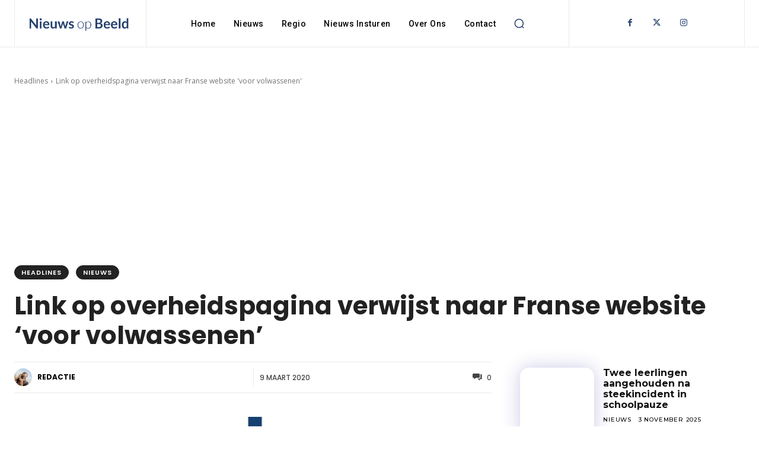

--- FILE ---
content_type: text/html; charset=UTF-8
request_url: https://nieuwsopbeeld.nl/wp-admin/admin-ajax.php?td_theme_name=Newspaper&v=12.7.1
body_size: -250
content:
{"214532":29}

--- FILE ---
content_type: text/html; charset=utf-8
request_url: https://www.google.com/recaptcha/api2/aframe
body_size: 268
content:
<!DOCTYPE HTML><html><head><meta http-equiv="content-type" content="text/html; charset=UTF-8"></head><body><script nonce="xRymdV12KTMqhyRnW0lJPQ">/** Anti-fraud and anti-abuse applications only. See google.com/recaptcha */ try{var clients={'sodar':'https://pagead2.googlesyndication.com/pagead/sodar?'};window.addEventListener("message",function(a){try{if(a.source===window.parent){var b=JSON.parse(a.data);var c=clients[b['id']];if(c){var d=document.createElement('img');d.src=c+b['params']+'&rc='+(localStorage.getItem("rc::a")?sessionStorage.getItem("rc::b"):"");window.document.body.appendChild(d);sessionStorage.setItem("rc::e",parseInt(sessionStorage.getItem("rc::e")||0)+1);localStorage.setItem("rc::h",'1762194473614');}}}catch(b){}});window.parent.postMessage("_grecaptcha_ready", "*");}catch(b){}</script></body></html>

--- FILE ---
content_type: text/javascript
request_url: https://tags.refinery89.com/performance/197.js
body_size: 171
content:
// Last Updated At : 2025-11-03 09:30:33
r89.adunits.performance = {
    "Nieuwsopbeeldnl": {
        "au_vb": [
            1,
            2,
            3,
            4,
            5,
            6,
            7,
            8
        ],
        "au_cb": [
            1,
            0
        ],
        "viewability": 85
    },
    "Nieuwsopbeeldnl-Mobile-Billboard-Top": {
        "au_vb": [
            1,
            2
        ],
        "au_cb": [
            1,
            0
        ]
    },
    "Nieuwsopbeeldnl-Desktop-Hpa-Btf-1": {
        "au_vb": [
            1,
            0
        ],
        "au_cb": [
            1,
            0
        ]
    },
    "Nieuwsopbeeldnl-video-outstream": {
        "au_vb": [
            1,
            2,
            3,
            4,
            5,
            6,
            7
        ],
        "au_cb": [
            1,
            0
        ],
        "viewability": 71
    },
    "Nieuwsopbeeldnl-Desktop-Native": {
        "au_vb": [
            1,
            2,
            3,
            4,
            5
        ],
        "au_cb": [
            1,
            0
        ],
        "viewability": 50
    },
    "Nieuwsopbeeldnl-Video-Overlay-Preroll": {
        "au_vb": [
            1,
            2,
            3,
            4,
            5,
            6,
            7,
            8,
            9
        ],
        "au_cb": [
            1,
            0
        ],
        "viewability": 99
    },
    "Nieuwsopbeeldnl-Mobile-Rectangle-Low": {
        "au_vb": [
            1,
            0
        ],
        "au_cb": [
            1,
            0
        ]
    }
};